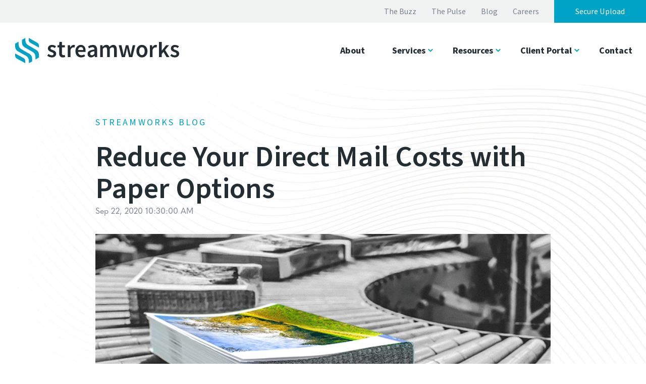

--- FILE ---
content_type: text/html; charset=UTF-8
request_url: https://streamworksmn.com/blog/reduce-your-direct-mail-costs-with-paper-options
body_size: 6936
content:
<!doctype html><html lang="en-us"><head>
    <meta charset="utf-8">
    
    <title>Reduce Your Direct Mail Costs with Paper Options</title>
     
    <link rel="shortcut icon" href="https://streamworksmn.com/hubfs/sw-full-site/favicon.png">
    
    <meta name="description" content="Between the paper itself and your campaign's goal, there are many options to consider when selecting paper.">

     
     <meta name="viewport" content="width=device-width, initial-scale=1">

    <script src="/hs/hsstatic/jquery-libs/static-1.1/jquery/jquery-1.7.1.js"></script>
<script>hsjQuery = window['jQuery'];</script>
    <meta property="og:description" content="Between the paper itself and your campaign's goal, there are many options to consider when selecting paper.">
    <meta property="og:title" content="Reduce Your Direct Mail Costs with Paper Options">
    <meta name="twitter:description" content="Between the paper itself and your campaign's goal, there are many options to consider when selecting paper.">
    <meta name="twitter:title" content="Reduce Your Direct Mail Costs with Paper Options">

    

    
    <style>
a.cta_button{-moz-box-sizing:content-box !important;-webkit-box-sizing:content-box !important;box-sizing:content-box !important;vertical-align:middle}.hs-breadcrumb-menu{list-style-type:none;margin:0px 0px 0px 0px;padding:0px 0px 0px 0px}.hs-breadcrumb-menu-item{float:left;padding:10px 0px 10px 10px}.hs-breadcrumb-menu-divider:before{content:'›';padding-left:10px}.hs-featured-image-link{border:0}.hs-featured-image{float:right;margin:0 0 20px 20px;max-width:50%}@media (max-width: 568px){.hs-featured-image{float:none;margin:0;width:100%;max-width:100%}}.hs-screen-reader-text{clip:rect(1px, 1px, 1px, 1px);height:1px;overflow:hidden;position:absolute !important;width:1px}
</style>

<link rel="stylesheet" href="https://streamworksmn.com/hubfs/hub_generated/template_assets/1/152850178645/1763484031990/template_style.min.css">
    <script type="application/ld+json">
{
  "mainEntityOfPage" : {
    "@type" : "WebPage",
    "@id" : "https://streamworksmn.com/blog/reduce-your-direct-mail-costs-with-paper-options"
  },
  "author" : {
    "name" : "Lindsay Valenty",
    "url" : "https://streamworksmn.com/blog/author/lindsay-valenty",
    "@type" : "Person"
  },
  "headline" : "Reduce Your Direct Mail Costs with Paper Options",
  "datePublished" : "2020-09-22T15:30:00.000Z",
  "dateModified" : "2025-06-26T16:45:29.967Z",
  "publisher" : {
    "name" : "Streamworks",
    "logo" : {
      "url" : "https://468178.fs1.hubspotusercontent-na1.net/hubfs/468178/sw-full-site/logo.svg",
      "@type" : "ImageObject"
    },
    "@type" : "Organization"
  },
  "@context" : "https://schema.org",
  "@type" : "BlogPosting",
  "image" : [ "https://468178.fs1.hubspotusercontent-na1.net/hubfs/468178/Blog_Images/May%202018/05_ChoosingPaper.png" ]
}
</script>


    
<!--  Added by GoogleAnalytics4 integration -->
<script>
var _hsp = window._hsp = window._hsp || [];
window.dataLayer = window.dataLayer || [];
function gtag(){dataLayer.push(arguments);}

var useGoogleConsentModeV2 = true;
var waitForUpdateMillis = 1000;


if (!window._hsGoogleConsentRunOnce) {
  window._hsGoogleConsentRunOnce = true;

  gtag('consent', 'default', {
    'ad_storage': 'denied',
    'analytics_storage': 'denied',
    'ad_user_data': 'denied',
    'ad_personalization': 'denied',
    'wait_for_update': waitForUpdateMillis
  });

  if (useGoogleConsentModeV2) {
    _hsp.push(['useGoogleConsentModeV2'])
  } else {
    _hsp.push(['addPrivacyConsentListener', function(consent){
      var hasAnalyticsConsent = consent && (consent.allowed || (consent.categories && consent.categories.analytics));
      var hasAdsConsent = consent && (consent.allowed || (consent.categories && consent.categories.advertisement));

      gtag('consent', 'update', {
        'ad_storage': hasAdsConsent ? 'granted' : 'denied',
        'analytics_storage': hasAnalyticsConsent ? 'granted' : 'denied',
        'ad_user_data': hasAdsConsent ? 'granted' : 'denied',
        'ad_personalization': hasAdsConsent ? 'granted' : 'denied'
      });
    }]);
  }
}

gtag('js', new Date());
gtag('set', 'developer_id.dZTQ1Zm', true);
gtag('config', 'G-R98JMK7LPW');
</script>
<script async src="https://www.googletagmanager.com/gtag/js?id=G-R98JMK7LPW"></script>

<!-- /Added by GoogleAnalytics4 integration -->

<!--  Added by GoogleTagManager integration -->
<script>
var _hsp = window._hsp = window._hsp || [];
window.dataLayer = window.dataLayer || [];
function gtag(){dataLayer.push(arguments);}

var useGoogleConsentModeV2 = true;
var waitForUpdateMillis = 1000;



var hsLoadGtm = function loadGtm() {
    if(window._hsGtmLoadOnce) {
      return;
    }

    if (useGoogleConsentModeV2) {

      gtag('set','developer_id.dZTQ1Zm',true);

      gtag('consent', 'default', {
      'ad_storage': 'denied',
      'analytics_storage': 'denied',
      'ad_user_data': 'denied',
      'ad_personalization': 'denied',
      'wait_for_update': waitForUpdateMillis
      });

      _hsp.push(['useGoogleConsentModeV2'])
    }

    (function(w,d,s,l,i){w[l]=w[l]||[];w[l].push({'gtm.start':
    new Date().getTime(),event:'gtm.js'});var f=d.getElementsByTagName(s)[0],
    j=d.createElement(s),dl=l!='dataLayer'?'&l='+l:'';j.async=true;j.src=
    'https://www.googletagmanager.com/gtm.js?id='+i+dl;f.parentNode.insertBefore(j,f);
    })(window,document,'script','dataLayer','GTM-MZB9JQS');

    window._hsGtmLoadOnce = true;
};

_hsp.push(['addPrivacyConsentListener', function(consent){
  if(consent.allowed || (consent.categories && consent.categories.analytics)){
    hsLoadGtm();
  }
}]);

</script>

<!-- /Added by GoogleTagManager integration -->



<link rel="amphtml" href="https://streamworksmn.com/blog/reduce-your-direct-mail-costs-with-paper-options?hs_amp=true">

<meta property="og:image" content="https://streamworksmn.com/hubfs/Blog_Images/May%202018/05_ChoosingPaper.png">
<meta property="og:image:width" content="770">
<meta property="og:image:height" content="310">
<meta property="og:image:alt" content="print pieces rolling off the press">
<meta name="twitter:image" content="https://streamworksmn.com/hubfs/Blog_Images/May%202018/05_ChoosingPaper.png">
<meta name="twitter:image:alt" content="print pieces rolling off the press">

<meta property="og:url" content="https://streamworksmn.com/blog/reduce-your-direct-mail-costs-with-paper-options">
<meta name="twitter:card" content="summary_large_image">

<link rel="canonical" href="https://streamworksmn.com/blog/reduce-your-direct-mail-costs-with-paper-options">

<meta property="og:type" content="article">
<link rel="alternate" type="application/rss+xml" href="https://streamworksmn.com/blog/rss.xml">
<meta name="twitter:domain" content="streamworksmn.com">
<script src="//platform.linkedin.com/in.js" type="text/javascript">
    lang: en_US
</script>

<meta http-equiv="content-language" content="en-us">







    <link rel="stylesheet" href="https://use.typekit.net/lcr5yry.css">
    
  <meta name="generator" content="HubSpot"></head>
  <body class="">
<!--  Added by GoogleTagManager integration -->
<noscript><iframe src="https://www.googletagmanager.com/ns.html?id=GTM-MZB9JQS" height="0" width="0" style="display:none;visibility:hidden"></iframe></noscript>

<!-- /Added by GoogleTagManager integration -->

    
    <a class="skip-to-content visually-hidden" href="#main-content">Skip to main content</a>

    <div class="body-wrapper   hs-content-id-34716317482 hs-blog-post hs-content-path-blog-reduce-your-direct-mail-costs-with-paper-opti hs-content-name-reduce-your-direct-mail-costs-with-paper-options hs-blog-name-streamworks-blog hs-blog-id-2218399528">
        <div data-global-resource-path="sw-full-site/templates/partials/header.html"><header id="site-header" class="site-header">
<nav class="site-header-navbar navbar navbar-expand-lg" aria-label="Main navigation">
  
  <a class="site-header-navbar-brand navbar-brand" href="/">
    <img src="https://streamworksmn.com/hubfs/raw_assets/public/sw-full-site/img/logo.svg" alt="Streamworks LLC logo" height="50" loading="eager">
    <span class="visually-hidden" style="visibility: hidden">Streamworks, LLC</span>
  </a>

  <button id="site-header-navbar-toggler" class="site-header-navbar-toggler navbar-toggler" type="button" data-bs-toggle="offcanvas" data-bs-target="#offcanvasRight" aria-controls="offcanvasRight">
    <span class="site-header-navbar-toggler-icon navbar-toggler-icon"></span>
  </button>

  <div class="site-header-offcanvas offcanvas offcanvas-end" tabindex="-1" id="offcanvasRight" data-bs-backdrop="false" data-bs-scroll="true">

    <div class="site-header-navbar-nav-top-wrapper">
      <div class="ms-lg-auto">
      <div id="hs_cos_wrapper_navigation-secondary" class="hs_cos_wrapper hs_cos_wrapper_widget hs_cos_wrapper_type_module" style="" data-hs-cos-general-type="widget" data-hs-cos-type="module">



  
<ul class="site-header-navbar-nav-top navbar-nav">
  
  
  
  
  
  <li class="nav-item">
    
    <a class="nav-link" href="https://www.linkedin.com/showcase/nonprofit-direct-mail" target="_blank"><span>The Buzz</span></a>
    
  </li>
  
  
  
  <li class="nav-item">
    
    <a class="nav-link" href="https://www.linkedin.com/showcase/the-pulse-healthcare-marketing" target="_blank"><span>The Pulse</span></a>
    
  </li>
  
  
  
  <li class="nav-item">
    
    <a class="nav-link" href="https://streamworksmn.com/blog" target="_self"><span>Blog</span></a>
    
  </li>
  
  
  
  <li class="nav-item">
    
    <a class="nav-link" href="https://streamworksmn.com/careers" target="_self"><span>Careers</span></a>
    
  </li>
  
  
  
  <li class="nav-item">
    
    <a class="nav-link" href="https://streamworksmn.com/filemanager" target="_self"><span>Secure Upload</span></a>
    
  </li>
  
  

</ul></div>
      </div>
    </div>

    <div class="ms-lg-auto">
    <div id="hs_cos_wrapper_navigation-primary" class="hs_cos_wrapper hs_cos_wrapper_widget hs_cos_wrapper_type_module" style="" data-hs-cos-general-type="widget" data-hs-cos-type="module">



  
<ul class="site-header-navbar-nav navbar-nav">
  
  
  
  
  
  <li class="nav-item">
    
    <a class="nav-link" href="https://streamworksmn.com/about" target="_self">About</a>
    
    
  </li>
  
  
  
  <li class="nav-item dropdown site-header-nav-item">
    
    <a class="nav-link site-header-nav-link dropdown-toggle" href="https://streamworksmn.com/services" id="ServicesDropdown" role="button" data-bs-toggle="dropdown" aria-expanded="false" target="_self">Services</a>
    
    <ul class="dropdown-menu" aria-labelledby="ServicesDropdown">
      
      <li><a class="dropdown-item" href="https://streamworksmn.com/services/fundraising-programs">Fundraising Programs</a></li>
      
      <li><a class="dropdown-item" href="https://streamworksmn.com/services/marketing-campaigns">Marketing Campaigns</a></li>
      
      <li><a class="dropdown-item" href="https://streamworksmn.com/services/compliance-communications">Compliance Communications</a></li>
      
      <li><a class="dropdown-item" href="https://streamworksmn.com/services/fulfillment">Fulfillment </a></li>
      
    </ul>
    
    
  </li>
  
  
  
  <li class="nav-item dropdown site-header-nav-item">
    
    <a class="nav-link site-header-nav-link dropdown-toggle" href="https://streamworksmn.com/resources" id="ResourcesDropdown" role="button" data-bs-toggle="dropdown" aria-expanded="false" target="_self">Resources</a>
    
    <ul class="dropdown-menu" aria-labelledby="ResourcesDropdown">
      
      <li><a class="dropdown-item" href="https://streamworksmn.com/resources/books-white-papers">Books/White Papers</a></li>
      
      <li><a class="dropdown-item" href="https://streamworksmn.com/resources/marketing-campaign-formats">Marketing Campaign Formats</a></li>
      
      <li><a class="dropdown-item" href="https://streamworksmn.com/resources/fundraising-program-formats">Fundraising Program Formats</a></li>
      
      <li><a class="dropdown-item" href="https://streamworksmn.com/resources/postage-guides">Postage Guides</a></li>
      
      <li><a class="dropdown-item" href="https://streamworksmn.com/resources/case-studies">Case Studies</a></li>
      
      <li><a class="dropdown-item" href="https://streamworks.espwebsite.com/">Promotional Products</a></li>
      
    </ul>
    
    
  </li>
  
  
  
  <li class="nav-item dropdown site-header-nav-item">
    
    <a class="nav-link site-header-nav-link dropdown-toggle" href="https://streamworksmn.com/client-portal" id="ClientPortalDropdown" role="button" data-bs-toggle="dropdown" aria-expanded="false" target="_self">Client Portal</a>
    
    <ul class="dropdown-menu" aria-labelledby="ClientPortalDropdown">
      
      <li><a class="dropdown-item" href="https://streamworksmn.com/filemanager">Secure Upload</a></li>
      
      <li><a class="dropdown-item" href="https://streamworksmn.com/client-portal/employee-directory">Employee Directory</a></li>
      
    </ul>
    
    
  </li>
  
  
  
  <li class="nav-item">
    
    <a class="nav-link" href="https://streamworksmn.com/contact" target="_self">Contact</a>
    
    
  </li>
  
  

</ul></div>
    </div>

  </div>
</nav>
</header></div>  
      <!-- is_furniture =  -->

      <main id="main-content">
<div class="body-container body-container--blog-post">

  
  <section class="hero hero-blog-post">

    <div class="art">
      <img src="https://streamworksmn.com/hubfs/sw-full-site/art/swoosh.jpg" alt="decorative background art" loading="lazy">
    </div>

    <div class="container">
      <div class="row justify-content-center">

        <div class="col-md-12 col-lg-10">

          <div class="blog-post-content">

            <header>
              <h1><span id="hs_cos_wrapper_name" class="hs_cos_wrapper hs_cos_wrapper_meta_field hs_cos_wrapper_type_text" style="" data-hs-cos-general-type="meta_field" data-hs-cos-type="text">Reduce Your Direct Mail Costs with Paper Options</span></h1>
              <h2>Streamworks Blog</h2>
            </header>

            <div class="blog-post-meta">
              <!--
              <a class="d-inline-block" href="https://streamworksmn.com/blog/author/lindsay-valenty" rel="author">Lindsay Valenty</a>
              -->
              <time datetime="2020-09-22 15:30:00" class="blog-post__timestamp">Sep 22, 2020 10:30:00 AM</time>
            </div>


            
            <div class="blog-post-img">
              <img src="https://streamworksmn.com/hs-fs/hubfs/Blog_Images/May%202018/05_ChoosingPaper.png?width=770&amp;height=310&amp;name=05_ChoosingPaper.png" alt="print pieces rolling off the press" loading="eager" width="770" height="310" srcset="https://streamworksmn.com/hs-fs/hubfs/Blog_Images/May%202018/05_ChoosingPaper.png?width=385&amp;height=155&amp;name=05_ChoosingPaper.png 385w, https://streamworksmn.com/hs-fs/hubfs/Blog_Images/May%202018/05_ChoosingPaper.png?width=770&amp;height=310&amp;name=05_ChoosingPaper.png 770w, https://streamworksmn.com/hs-fs/hubfs/Blog_Images/May%202018/05_ChoosingPaper.png?width=1155&amp;height=465&amp;name=05_ChoosingPaper.png 1155w, https://streamworksmn.com/hs-fs/hubfs/Blog_Images/May%202018/05_ChoosingPaper.png?width=1540&amp;height=620&amp;name=05_ChoosingPaper.png 1540w, https://streamworksmn.com/hs-fs/hubfs/Blog_Images/May%202018/05_ChoosingPaper.png?width=1925&amp;height=775&amp;name=05_ChoosingPaper.png 1925w, https://streamworksmn.com/hs-fs/hubfs/Blog_Images/May%202018/05_ChoosingPaper.png?width=2310&amp;height=930&amp;name=05_ChoosingPaper.png 2310w" sizes="(max-width: 770px) 100vw, 770px">
            </div>
            

            <div class="blog-post-body">
              <span id="hs_cos_wrapper_post_body" class="hs_cos_wrapper hs_cos_wrapper_meta_field hs_cos_wrapper_type_rich_text" style="" data-hs-cos-general-type="meta_field" data-hs-cos-type="rich_text"><p><span style="background-color: transparent; font-size: 1.3125rem; color: var(--bs-body-color); font-family: var(--bs-body-font-family); font-weight: var(--bs-body-font-weight); text-align: var(--bs-body-text-align);">Choosing the right paper for your direct mail campaign involves several factors, and cost comparison should be one of them.</span></p>
<p><!--more--></p>
<p><span data-preserver-spaces="true">Between the paper itself and your campaign's goal, there are many options to consider when <a href="/blog/5-things-to-consider-when-choosing-paper" rel="noopener" target="_blank">selecting paper</a>.</span></p>
<h2 style="font-weight: normal;"><span style="color: #232d34;">Tips for reducing cost with different paper options</span></h2>
<p><span data-preserver-spaces="true">• <strong>Be flexible with your selections and ask for house stock and alternative brand options when pricing your campaign. </strong></span><span data-preserver-spaces="true">House paper stocks are the paper brand(s) of choice for your print partner and they have a low contracted price with their supplier for that selection. Those savings ultimately will be passed on to you!</span></p>
<p><span data-preserver-spaces="true">• Also, <strong>explore alternative paper brands</strong>; you may be surprised to see a significant decrease in cost when choosing a similar, comparable stock from a different brand.</span><span data-preserver-spaces="true"></span></p>
<p><span data-preserver-spaces="true">• When in doubt, <strong>ask for options and samples at the estimating stage of your campaign planning process</strong>. The paper you choose can significantly impact your campaign investment, especially if you print mid to larger quantity print runs.&nbsp;</span></p>
<h2><span style="color: #e50487;"><span style="font-weight: normal; color: #232d34;">SAVINGS</span><strong>&nbsp;</strong></span></h2>
<p><strong><span data-preserver-spaces="true">By comparing paper options, you can expect to gain a 10-35% savings, or more, depending on the paper selection and print volumes!</span></strong></p>
<h3 style="font-weight: normal;"><span style="color: #232d34;">Uncover opportunities to improve your existing marketing campaigns by saving money.</span></h3>
<p><span><span style="font-weight: bold; color: #10bbd9;"></span> Sign up for our <a href="/signup_costsavings" rel="noopener" target="_blank">FREE Education Email Series</a> Direct Mail: Cost Reduction Strategies for more cost-saving strategies.&nbsp;</span></p>
<p style="text-align: center;"><!--HubSpot Call-to-Action Code --><span class="hs-cta-wrapper" id="hs-cta-wrapper-b927400f-a8da-4fb1-9076-1dccaa611905"><span class="hs-cta-node hs-cta-b927400f-a8da-4fb1-9076-1dccaa611905" id="hs-cta-b927400f-a8da-4fb1-9076-1dccaa611905"><!--[if lte IE 8]><div id="hs-cta-ie-element"></div><![endif]--><a href="https://hubspot-cta-redirect-na2-prod.s3.amazonaws.com/cta/redirect/468178/b927400f-a8da-4fb1-9076-1dccaa611905" target="_blank" rel="noopener"><img class="hs-cta-img" id="hs-cta-img-b927400f-a8da-4fb1-9076-1dccaa611905" style="border-width:0px;margin: 0 auto; display: block; margin-top: 20px; margin-bottom: 20px" src="https://hubspot-no-cache-na2-prod.s3.amazonaws.com/cta/default/468178/b927400f-a8da-4fb1-9076-1dccaa611905.png" alt="Sign Up for Free Email Series - Cost Reduction Strategies" align="middle"></a></span><script charset="utf-8" src="/hs/cta/cta/current.js"></script><script type="text/javascript"> hbspt.cta._relativeUrls=true;hbspt.cta.load(468178, 'b927400f-a8da-4fb1-9076-1dccaa611905', {"useNewLoader":"true","region":"na2"}); </script></span><!-- end HubSpot Call-to-Action Code --></p>
<p style="text-align: left;">&nbsp;</p></span>
            </div>
            
          </div>

          
            <div class="blog-post-tags">
              
                <a class="blog-post-tag-link" href="https://streamworksmn.com/blog/topic/printing" rel="tag">Printing</a>,
              
                <a class="blog-post-tag-link" href="https://streamworksmn.com/blog/topic/direct-mail" rel="tag">Direct Mail</a>
              
            </div>
          

          <hr class="mt-2">

        </div>

      </div>
    </div>      
  </section>

  

  

  

  
  
  
  <section id="related-posts" class="related-posts resource-cards">
    <div class="container">
      <div class="grid">
                
        <a href="https://streamworksmn.com/blog/5-things-to-consider-when-choosing-paper" aria-label="Read full post: 5 Things to Consider When Choosing Paper">
          <article class="item blog-related-post" aria-label="Blog post summary: 5 Things to Consider When Choosing Paper">
            <figure>
              <div class="img">
                
                <img src="https://streamworksmn.com/hs-fs/hubfs/Blog_Images/May%202018/05_ChoosingPaper.png?width=352&amp;name=05_ChoosingPaper.png" loading="lazy" width="352" alt="Print pieces come off the press" srcset="https://streamworksmn.com/hs-fs/hubfs/Blog_Images/May%202018/05_ChoosingPaper.png?width=176&amp;name=05_ChoosingPaper.png 176w, https://streamworksmn.com/hs-fs/hubfs/Blog_Images/May%202018/05_ChoosingPaper.png?width=352&amp;name=05_ChoosingPaper.png 352w, https://streamworksmn.com/hs-fs/hubfs/Blog_Images/May%202018/05_ChoosingPaper.png?width=528&amp;name=05_ChoosingPaper.png 528w, https://streamworksmn.com/hs-fs/hubfs/Blog_Images/May%202018/05_ChoosingPaper.png?width=704&amp;name=05_ChoosingPaper.png 704w, https://streamworksmn.com/hs-fs/hubfs/Blog_Images/May%202018/05_ChoosingPaper.png?width=880&amp;name=05_ChoosingPaper.png 880w, https://streamworksmn.com/hs-fs/hubfs/Blog_Images/May%202018/05_ChoosingPaper.png?width=1056&amp;name=05_ChoosingPaper.png 1056w" sizes="(max-width: 352px) 100vw, 352px">
                
              </div>
              <figcaption>
                <h3>5 Things to Consider When Choosing Paper</h3>
              </figcaption>
            <figure>
          </figure></figure></article>
        </a>
      
  

  
            
        <a href="https://streamworksmn.com/blog/how-tracking-can-elevate-your-campaign-success" aria-label="Read full post: How Tracking Can Elevate Your Campaign Success">
          <article class="item blog-related-post" aria-label="Blog post summary: How Tracking Can Elevate Your Campaign Success">
            <figure>
              <div class="img">
                
                <img src="https://streamworksmn.com/hs-fs/hubfs/SW_Tracking%20Analytics.png?width=352&amp;name=SW_Tracking%20Analytics.png" loading="lazy" width="352" alt="a graphic of an iphone with a map icon on it" srcset="https://streamworksmn.com/hs-fs/hubfs/SW_Tracking%20Analytics.png?width=176&amp;name=SW_Tracking%20Analytics.png 176w, https://streamworksmn.com/hs-fs/hubfs/SW_Tracking%20Analytics.png?width=352&amp;name=SW_Tracking%20Analytics.png 352w, https://streamworksmn.com/hs-fs/hubfs/SW_Tracking%20Analytics.png?width=528&amp;name=SW_Tracking%20Analytics.png 528w, https://streamworksmn.com/hs-fs/hubfs/SW_Tracking%20Analytics.png?width=704&amp;name=SW_Tracking%20Analytics.png 704w, https://streamworksmn.com/hs-fs/hubfs/SW_Tracking%20Analytics.png?width=880&amp;name=SW_Tracking%20Analytics.png 880w, https://streamworksmn.com/hs-fs/hubfs/SW_Tracking%20Analytics.png?width=1056&amp;name=SW_Tracking%20Analytics.png 1056w" sizes="(max-width: 352px) 100vw, 352px">
                
              </div>
              <figcaption>
                <h3>How Tracking Can Elevate Your Campaign Success</h3>
              </figcaption>
            <figure>
          </figure></figure></article>
        </a>
      
  

  
            
        <a href="https://streamworksmn.com/blog/video-mailers-direct-mail-future-is-here" aria-label="Read full post: Video Mailers: The Future of Direct Mail is Here">
          <article class="item blog-related-post" aria-label="Blog post summary: Video Mailers: The Future of Direct Mail is Here">
            <figure>
              <div class="img">
                
                <img src="https://streamworksmn.com/hs-fs/hubfs/Blog_Images/December%202018/video.png?width=352&amp;name=video.png" loading="lazy" width="352" alt="A man operating a camera filming a movie" srcset="https://streamworksmn.com/hs-fs/hubfs/Blog_Images/December%202018/video.png?width=176&amp;name=video.png 176w, https://streamworksmn.com/hs-fs/hubfs/Blog_Images/December%202018/video.png?width=352&amp;name=video.png 352w, https://streamworksmn.com/hs-fs/hubfs/Blog_Images/December%202018/video.png?width=528&amp;name=video.png 528w, https://streamworksmn.com/hs-fs/hubfs/Blog_Images/December%202018/video.png?width=704&amp;name=video.png 704w, https://streamworksmn.com/hs-fs/hubfs/Blog_Images/December%202018/video.png?width=880&amp;name=video.png 880w, https://streamworksmn.com/hs-fs/hubfs/Blog_Images/December%202018/video.png?width=1056&amp;name=video.png 1056w" sizes="(max-width: 352px) 100vw, 352px">
                
              </div>
              <figcaption>
                <h3>Video Mailers: The Future of Direct Mail is Here</h3>
              </figcaption>
            <figure>
          </figure></figure></article>
        </a>
      
      </div>
    </div>
  </section>
  
  



</div>
</main>

       <div data-global-resource-path="sw-full-site/templates/partials/footer.html"><footer id="site-footer" class="site-footer">
        
  <div class="site-footer-top">
    <div class="container">
      <div class="row">
        <div class="col-md-6">
          <address>
            <p class="phone">
              <a href="tel:+1-800-328-5680">(800) 328-5680</a>
            </p>
            <p class="address">
              <a href="https://maps.app.goo.gl/A58HgasCS1UstGAj7" target="_blank">3640 Pheasant Ridge Drive NE  |  Blaine, Minnesota 55449</a></p>
          </address>
        </div>
        <div class="col-md-6">
          <ul class="nav social-icons">
            <li>
              <a href="https://www.facebook.com/streamworksmn/" target="_blank">
                <span class="visually-hidden">Facebook</span>
                <img class="no-hover" src="https://streamworksmn.com/hubfs/raw_assets/public/sw-full-site/img/icons/icon-facebook.svg" width="45" height="45" alt="facebook icon" loading="lazy">
                <img class="hover" src="https://streamworksmn.com/hubfs/raw_assets/public/sw-full-site/img/icons/icon-facebook-hover.svg" width="45" height="45" alt="facebook icon hover" loading="lazy">
              </a>
            </li>
            <li>
              <a href="https://www.linkedin.com/company/streamworks" target="_blank">
                <span class="visually-hidden">Linkedin</span>
                <img class="no-hover" src="https://streamworksmn.com/hubfs/raw_assets/public/sw-full-site/img/icons/icon-linkedin.svg" alt="linkedin icon" width="45" height="45" loading="lazy">
                <img class="hover" src="https://streamworksmn.com/hubfs/raw_assets/public/sw-full-site/img/icons/icon-linkedin-hover.svg" alt="linkedin icon hover" width="45" height="45" loading="lazy">
              </a>
            </li>
          </ul>              
        </div>
      </div>
    </div>
  </div>

  <div class="site-footer-bottom">
    <div class="container">
      <div class="row">
        <div class="col-md-6 order-1 order-md-0">
          <p class="copyright">©2025 Streamworks, LLC. All Rights Reserved.</p>
        </div>
        <div class="col-md-6">
          <ul class="nav">
            <li>
              <a href="/privacy-policy">Privacy Policy</a>
            </li>
            
          </ul>
        </div>
      </div>
    </div>
  </div>

</footer></div>   <div data-global-resource-path="sw-full-site/templates/partials/vimeo-modal.html"><div id="videoPopupsModal" class="modal fade" tabindex="-1" aria-labelledby="videoPopupsModalLabel" aria-hidden="true">
<div class="modal-dialog modal-dialog-centered modal-lg">
	<div class="modal-content">
		<button type="button" class="btn-close" data-bs-dismiss="modal" aria-label="Close">
			<span class="visually-hidden">Close</span>
		</button>
		<div class="ratio ratio-16x9">
			<iframe width="100%" height="480" src="" frameborder="0" allowfullscreen></iframe>
		</div>
	</div>
</div>
</div></div> 
    </div>

    <script src="https://cdn.jsdelivr.net/npm/bootstrap@5.3.2/dist/js/bootstrap.bundle.min.js" integrity="sha384-C6RzsynM9kWDrMNeT87bh95OGNyZPhcTNXj1NW7RuBCsyN/o0jlpcV8Qyq46cDfL" crossorigin="anonymous"></script>
    <script src="https://streamworksmn.com/hubfs/hub_generated/template_assets/1/154780849837/1763484030704/template_theme.min.js"></script>

    
<!-- HubSpot performance collection script -->
<script defer src="/hs/hsstatic/content-cwv-embed/static-1.1293/embed.js"></script>
<script>
var hsVars = hsVars || {}; hsVars['language'] = 'en-us';
</script>

<script src="/hs/hsstatic/cos-i18n/static-1.53/bundles/project.js"></script>

<!-- Start of HubSpot Analytics Code -->
<script type="text/javascript">
var _hsq = _hsq || [];
_hsq.push(["setContentType", "blog-post"]);
_hsq.push(["setCanonicalUrl", "https:\/\/streamworksmn.com\/blog\/reduce-your-direct-mail-costs-with-paper-options"]);
_hsq.push(["setPageId", "34716317482"]);
_hsq.push(["setContentMetadata", {
    "contentPageId": 34716317482,
    "legacyPageId": "34716317482",
    "contentFolderId": null,
    "contentGroupId": 2218399528,
    "abTestId": null,
    "languageVariantId": 34716317482,
    "languageCode": "en-us",
    
    
}]);
</script>

<script type="text/javascript" id="hs-script-loader" async defer src="/hs/scriptloader/468178.js"></script>
<!-- End of HubSpot Analytics Code -->


<script type="text/javascript">
var hsVars = {
    render_id: "a6f5de19-182b-4dfd-bfdc-e5780e2336e5",
    ticks: 1763695804231,
    page_id: 34716317482,
    
    content_group_id: 2218399528,
    portal_id: 468178,
    app_hs_base_url: "https://app-na2.hubspot.com",
    cp_hs_base_url: "https://cp-na2.hubspot.com",
    language: "en-us",
    analytics_page_type: "blog-post",
    scp_content_type: "",
    
    analytics_page_id: "34716317482",
    category_id: 3,
    folder_id: 0,
    is_hubspot_user: false
}
</script>


<script defer src="/hs/hsstatic/HubspotToolsMenu/static-1.432/js/index.js"></script>



<div id="fb-root"></div>
  <script>(function(d, s, id) {
  var js, fjs = d.getElementsByTagName(s)[0];
  if (d.getElementById(id)) return;
  js = d.createElement(s); js.id = id;
  js.src = "//connect.facebook.net/en_US/sdk.js#xfbml=1&version=v3.0";
  fjs.parentNode.insertBefore(js, fjs);
 }(document, 'script', 'facebook-jssdk'));</script>


  
</body></html>

--- FILE ---
content_type: image/svg+xml
request_url: https://streamworksmn.com/hubfs/raw_assets/public/sw-full-site/img/logo.svg
body_size: 1402
content:
<svg xmlns="http://www.w3.org/2000/svg" width="325.016" height="50.001" viewBox="0 0 325.016 50.001">
  <g id="Group_3" data-name="Group 3" transform="translate(-38.188 -31.722)">
    <g id="Group_1" data-name="Group 1" transform="translate(101.829 39.69)">
      <path id="Path_1" data-name="Path 1" d="M24.672,26.9l2.536-3.565c2.066,1.638,4.039,2.649,6.387,2.649,2.489,0,3.663-1.2,3.663-2.84,0-1.976-2.489-2.843-4.932-3.8-3.052-1.156-6.338-2.938-6.338-6.887,0-4.143,3.193-7.081,8.358-7.081a12.287,12.287,0,0,1,7.7,2.843l-2.489,3.371a8.564,8.564,0,0,0-5.069-2.022c-2.3,0-3.428,1.107-3.428,2.6,0,1.878,2.205,2.6,4.695,3.516,3.147,1.2,6.622,2.745,6.622,7.176,0,4.045-3.147,7.321-8.969,7.321A14.387,14.387,0,0,1,24.672,26.9" transform="translate(-24.672 0.509)" fill="#232d34"/>
      <path id="Path_2" data-name="Path 2" d="M35.821,25.2V13.925H32.535V9.543h3.286l.57-6.454h4.878V9.543h5.868v4.383H41.269V25.2c0,2.794,1.032,4.14,3.24,4.14a6.473,6.473,0,0,0,2.394-.529l.939,4.094a14.389,14.389,0,0,1-4.695.867c-5.352,0-7.326-3.467-7.326-8.572" transform="translate(-12.252 -3.089)" fill="#232d34"/>
      <path id="Path_3" data-name="Path 3" d="M40.45,5.945h4.457l.379,4.189h.186C47.118,7.054,49.556,5.367,52,5.367a5.708,5.708,0,0,1,2.629.482l-.936,4.813a7.411,7.411,0,0,0-2.4-.382c-1.831,0-4.037,1.3-5.448,4.862V29.591h-5.4Z" transform="translate(0.249 0.509)" fill="#232d34"/>
      <path id="Path_4" data-name="Path 4" d="M46.311,17.792c0-7.7,5.213-12.425,10.612-12.425,6.245,0,9.531,4.625,9.531,11.221a13.161,13.161,0,0,1-.235,2.7H51.571c.469,4.189,3.1,6.6,6.81,6.6a9.479,9.479,0,0,0,5.352-1.733l1.831,3.467a14.3,14.3,0,0,1-7.891,2.554c-6.384,0-11.363-4.576-11.363-12.379M61.76,15.53c0-3.66-1.55-5.876-4.695-5.876-2.724,0-5.071,2.071-5.541,5.876Z" transform="translate(9.507 0.509)" fill="#232d34"/>
      <path id="Path_5" data-name="Path 5" d="M55.646,23.235c0-5.056,4.086-7.7,13.571-8.765-.093-2.5-1.081-4.622-4.225-4.622a12.9,12.9,0,0,0-6.48,2.311L56.539,8.449a17.742,17.742,0,0,1,9.485-3.082c5.729,0,8.592,3.614,8.592,10.212V29.591h-4.46l-.377-2.6h-.188c-2.064,1.782-4.414,3.181-7.135,3.181a6.529,6.529,0,0,1-6.81-6.936m13.571,0v-5.3c-6.291.82-8.358,2.5-8.358,4.865,0,2.12,1.408,3.033,3.333,3.033,1.878,0,3.286-.962,5.025-2.6" transform="translate(24.251 0.509)" fill="#232d34"/>
      <path id="Path_6" data-name="Path 6" d="M65.294,5.945h4.46l.377,3.227h.188c1.924-2.118,4.179-3.8,7.042-3.8a6.272,6.272,0,0,1,6.387,4.238c2.205-2.407,4.506-4.238,7.419-4.238,4.883,0,7.137,3.42,7.137,9.392V29.591H92.856V15.481c0-3.9-1.127-5.347-3.521-5.347-1.455,0-3.052.965-4.837,2.938V29.591H79.1V15.481c0-3.9-1.127-5.347-3.57-5.347-1.408,0-3.052.965-4.837,2.938V29.591h-5.4Z" transform="translate(39.49 0.509)" fill="#232d34"/>
      <path id="Path_7" data-name="Path 7" d="M79.568,5.591h5.445l2.77,12.281c.472,2.262.8,4.478,1.22,6.792h.188c.423-2.314.892-4.576,1.457-6.792L93.655,5.591h4.929l3.052,12.281c.565,2.262,1.034,4.478,1.55,6.792h.188c.423-2.314.8-4.53,1.22-6.792l2.77-12.281h5.071l-5.868,23.646h-6.433L97.457,18.21c-.516-2.216-.893-4.385-1.408-6.887H95.86c-.423,2.5-.844,4.72-1.359,6.934L91.87,29.237h-6.2Z" transform="translate(62.036 0.863)" fill="#232d34"/>
      <path id="Path_8" data-name="Path 8" d="M93.165,17.792c0-7.9,5.213-12.425,10.94-12.425,5.775,0,10.989,4.527,10.989,12.425,0,7.852-5.213,12.376-10.989,12.376-5.726,0-10.94-4.524-10.94-12.376m16.388,0c0-4.767-2.066-7.9-5.448-7.9s-5.4,3.132-5.4,7.9c0,4.72,2.02,7.852,5.4,7.852s5.448-3.132,5.448-7.852" transform="translate(83.512 0.509)" fill="#232d34"/>
      <path id="Path_9" data-name="Path 9" d="M103.48,5.945h4.46l.377,4.189h.188c1.643-3.08,4.083-4.767,6.526-4.767a5.715,5.715,0,0,1,2.628.482l-.939,4.813a7.383,7.383,0,0,0-2.394-.382c-1.831,0-4.037,1.3-5.448,4.862V29.591h-5.4Z" transform="translate(99.805 0.509)" fill="#232d34"/>
      <path id="Path_10" data-name="Path 10" d="M110.529,3.089h5.306V20.426h.142L124.52,9.543h5.917l-7.888,9.632,8.688,14.014h-5.871l-5.915-10.259-3.616,4.238v6.021h-5.306Z" transform="translate(110.938 -3.089)" fill="#232d34"/>
      <path id="Path_11" data-name="Path 11" d="M119.137,26.9l2.536-3.565c2.066,1.638,4.037,2.649,6.387,2.649,2.487,0,3.66-1.2,3.66-2.84,0-1.976-2.489-2.843-4.929-3.8-3.052-1.156-6.34-2.938-6.34-6.887,0-4.143,3.193-7.081,8.36-7.081a12.287,12.287,0,0,1,7.7,2.843l-2.489,3.371a8.571,8.571,0,0,0-5.071-2.022c-2.3,0-3.428,1.107-3.428,2.6,0,1.878,2.208,2.6,4.7,3.516,3.147,1.2,6.622,2.745,6.622,7.176,0,4.045-3.147,7.321-8.969,7.321a14.387,14.387,0,0,1-8.734-3.276" transform="translate(124.535 0.509)" fill="#232d34"/>
    </g>
    <g id="Group_2" data-name="Group 2" transform="translate(38.188 31.722)">
      <path id="Path_12" data-name="Path 12" d="M13.8,9.717l16.934,9.557V15.431a6.831,6.831,0,0,0-3.48-5.951L10.429,0V3.941A6.632,6.632,0,0,0,13.8,9.717" transform="translate(16.473)" fill="#00a2c5"/>
      <path id="Path_13" data-name="Path 13" d="M10.994,18.916l15.2,8.677a11.42,11.42,0,0,1,5.757,9.918v5.278l6.985-4.058V33.48a11.419,11.419,0,0,0-5.667-9.864l-15.588-9.1a11.416,11.416,0,0,1-5.665-9.864V.006L5.234,3.818V9a11.417,11.417,0,0,0,5.76,9.918" transform="translate(8.267 0.009)" fill="#00a2c5"/>
      <path id="Path_14" data-name="Path 14" d="M6.769,2.918,0,6.813v5.316a11.416,11.416,0,0,0,5.832,9.959L21.353,30.8a11.421,11.421,0,0,1,5.832,9.959v4.635L33.7,41.92V36.647a11.417,11.417,0,0,0-5.765-9.921l-15.4-8.778A11.414,11.414,0,0,1,6.769,8.028Z" transform="translate(0 4.609)" fill="#00a2c5"/>
      <path id="Path_15" data-name="Path 15" d="M16.535,20.955,0,11.95v4.2a6.822,6.822,0,0,0,3.58,6.008C9.3,25.242,19.86,30.961,20,31.126l-.008-4.359a6.632,6.632,0,0,0-3.459-5.812" transform="translate(0 18.875)" fill="#00a2c5"/>
    </g>
  </g>
</svg>


--- FILE ---
content_type: image/svg+xml
request_url: https://streamworksmn.com/hubfs/raw_assets/public/sw-full-site/img/icons/icon-facebook.svg
body_size: -400
content:
<svg xmlns="http://www.w3.org/2000/svg" width="45" height="45" viewBox="0 0 45 45">
  <g id="Group_44" data-name="Group 44" transform="translate(-620 -3358)">
    <path id="Path_38" data-name="Path 38" d="M45,22.5A22.5,22.5,0,1,1,22.5,0,22.5,22.5,0,0,1,45,22.5" transform="translate(620 3358)" fill="#232d34"/>
    <path id="Path_39" data-name="Path 39" d="M11.768,16.243h3.524V12.976a5.244,5.244,0,0,1,1.472-3.755c1.62-1.62,3.8-1.465,6.9-1.2v3.645h-2.3a2.094,2.094,0,0,0-1.418.5,2.144,2.144,0,0,0-.4,1.448v2.623h3.981l-.51,4.061H19.532v10.46H15.308V20.284h-3.54Z" transform="translate(624.781 3361.191)" fill="#fff"/>
  </g>
</svg>


--- FILE ---
content_type: image/svg+xml
request_url: https://streamworksmn.com/hubfs/raw_assets/public/sw-full-site/img/icons/icon-linkedin-hover.svg
body_size: -289
content:
<svg xmlns="http://www.w3.org/2000/svg" width="45" height="45" viewBox="0 0 45 45">
  <g id="Group_42" data-name="Group 42" transform="translate(-715.515 -3358)">
    <path id="Path_40" data-name="Path 40" d="M140.515,22.5A22.5,22.5,0,1,1,118.015,0a22.5,22.5,0,0,1,22.5,22.5" transform="translate(620 3358)" fill="#eb8723"/>
    <g id="Group_41" data-name="Group 41" transform="translate(729.472 3370.728)">
      <path id="Path_41" data-name="Path 41" d="M109.849,11.256a2.2,2.2,0,1,1-2.2-2.205,2.2,2.2,0,0,1,2.2,2.205" transform="translate(-105.44 -9.051)" fill="#fff"/>
      <rect id="Rectangle_35" data-name="Rectangle 35" width="3.807" height="12.21" transform="translate(0.285 6.071)" fill="#fff"/>
      <path id="Path_42" data-name="Path 42" d="M110.047,25.661h3.791v-6.3s-.142-2.849,2.137-2.849,2.118,2.154,2.118,2.866v6.283h3.828V19.04s.231-4.808-2.58-5.59-4.665.124-5.645,1.727V13.451h-3.649Z" transform="translate(-103.568 -7.38)" fill="#fff"/>
    </g>
  </g>
</svg>


--- FILE ---
content_type: image/svg+xml
request_url: https://streamworksmn.com/hubfs/raw_assets/public/sw-full-site/img/icons/icon-facebook-hover.svg
body_size: -341
content:
<svg xmlns="http://www.w3.org/2000/svg" width="45" height="45" viewBox="0 0 45 45">
  <g id="Group_44" data-name="Group 44" transform="translate(-620 -3358)">
    <path id="Path_38" data-name="Path 38" d="M45,22.5A22.5,22.5,0,1,1,22.5,0,22.5,22.5,0,0,1,45,22.5" transform="translate(620 3358)" fill="#eb8723"/>
    <path id="Path_39" data-name="Path 39" d="M11.768,16.243h3.524V12.976a5.244,5.244,0,0,1,1.472-3.755c1.62-1.62,3.8-1.465,6.9-1.2v3.645h-2.3a2.094,2.094,0,0,0-1.418.5,2.144,2.144,0,0,0-.4,1.448v2.623h3.981l-.51,4.061H19.532v10.46H15.308V20.284h-3.54Z" transform="translate(624.781 3361.191)" fill="#fff"/>
  </g>
</svg>


--- FILE ---
content_type: image/svg+xml
request_url: https://468178.fs1.hubspotusercontent-na2.net/hubfs/468178/sw-full-site/icons/icon-nav-link-dropdown-arrow.svg
body_size: -123
content:
<svg xmlns="http://www.w3.org/2000/svg" width="9.9" height="9.899" viewBox="0 0 9.9 9.899">
  <path id="Path_18" data-name="Path 18" d="M7,7H0V5H5V0H7Z" transform="translate(4.95) rotate(45)" fill="#00a2c5"/>
</svg>


--- FILE ---
content_type: application/javascript
request_url: https://streamworksmn.com/hubfs/hub_generated/template_assets/1/154780849837/1763484030704/template_theme.min.js
body_size: 331
content:
document.addEventListener("DOMContentLoaded",function(){var timeoutId,offcanvasElement=document.getElementById("offcanvasRight"),navbarToggler=document.getElementById("site-header-navbar-toggler");function disableBodyScroll(){var scrollbarWidth=function(){var scrollDiv=document.createElement("div");scrollDiv.style.visibility="hidden",scrollDiv.style.overflow="scroll",scrollDiv.style.msOverflowStyle="scrollbar",document.body.appendChild(scrollDiv);var innerDiv=document.createElement("div");scrollDiv.appendChild(innerDiv);var scrollbarWidth=scrollDiv.offsetWidth-innerDiv.offsetWidth;return document.body.removeChild(scrollDiv),scrollbarWidth}();timeoutId=setTimeout(function(){document.body.style.overflowY="hidden",navbarToggler.style.marginRight=`${20+scrollbarWidth}px`},350)}offcanvasElement.addEventListener("show.bs.offcanvas",function(){navbarToggler.classList.add("active"),disableBodyScroll()}),offcanvasElement.addEventListener("hide.bs.offcanvas",function(){navbarToggler.classList.remove("active"),clearTimeout(timeoutId),document.body.style.overflowY="",navbarToggler.style.marginRight="20px"})}),window.addEventListener("load",function(){document.querySelectorAll(".video-thumb").forEach(item=>{item.addEventListener("click",function(){const videoUrl=this.getAttribute("data-vimeo-url");if(videoUrl){const fullUrl=`${videoUrl}?autoplay=1&loop=1&autopause=0`,modalIframe=document.querySelector("#videoPopupsModal iframe");modalIframe&&(modalIframe.src=fullUrl)}})});const modal=document.querySelector("#videoPopupsModal");modal&&modal.addEventListener("hidden.bs.modal",function(e){const modalIframe=document.querySelector("#videoPopupsModal iframe");modalIframe&&(modalIframe.src="")})}),document.addEventListener("DOMContentLoaded",function(){document.querySelectorAll(".dropdown-toggle").forEach(function(element){element.addEventListener("click",function(e){if(window.innerWidth>=992){var url=this.getAttribute("href");url&&(window.location.href=url,e.preventDefault()),e.stopPropagation()}}),element.addEventListener("click",function(e){window.innerWidth>=992&&(this.classList.contains("show")?this.nextElementSibling.classList.remove("show"):this.nextElementSibling.classList.add("show"),e.stopPropagation())})})});let lastScroll=0;const body=document.body;window.addEventListener("scroll",function(){const currentScroll=window.scrollY;currentScroll>lastScroll&&!body.classList.contains("scrolling-down")?body.classList.add("scrolling-down"):currentScroll<lastScroll&&body.classList.contains("scrolling-down")&&body.classList.remove("scrolling-down"),lastScroll=currentScroll<=0?0:currentScroll}),document.addEventListener("DOMContentLoaded",function(){const clientPortalLink=document.getElementById("ClientPortalDropdown");clientPortalLink?(clientPortalLink.removeAttribute("href"),clientPortalLink.classList.add("no-href"),console.log("Client Portal link href removed and class no-href added")):console.error("Client Portal link not found")});
//# sourceURL=https://468178.fs1.hubspotusercontent-na2.net/hubfs/468178/hub_generated/template_assets/1/154780849837/1763484030704/template_theme.js

--- FILE ---
content_type: image/svg+xml
request_url: https://streamworksmn.com/hubfs/raw_assets/public/sw-full-site/img/icons/icon-linkedin.svg
body_size: -168
content:
<svg xmlns="http://www.w3.org/2000/svg" width="45" height="45" viewBox="0 0 45 45">
  <g id="Group_42" data-name="Group 42" transform="translate(-715.515 -3358)">
    <path id="Path_40" data-name="Path 40" d="M140.515,22.5A22.5,22.5,0,1,1,118.015,0a22.5,22.5,0,0,1,22.5,22.5" transform="translate(620 3358)" fill="#232d34"/>
    <g id="Group_41" data-name="Group 41" transform="translate(729.472 3370.728)">
      <path id="Path_41" data-name="Path 41" d="M109.849,11.256a2.2,2.2,0,1,1-2.2-2.205,2.2,2.2,0,0,1,2.2,2.205" transform="translate(-105.44 -9.051)" fill="#fff"/>
      <rect id="Rectangle_35" data-name="Rectangle 35" width="3.807" height="12.21" transform="translate(0.285 6.071)" fill="#fff"/>
      <path id="Path_42" data-name="Path 42" d="M110.047,25.661h3.791v-6.3s-.142-2.849,2.137-2.849,2.118,2.154,2.118,2.866v6.283h3.828V19.04s.231-4.808-2.58-5.59-4.665.124-5.645,1.727V13.451h-3.649Z" transform="translate(-103.568 -7.38)" fill="#fff"/>
    </g>
  </g>
</svg>
